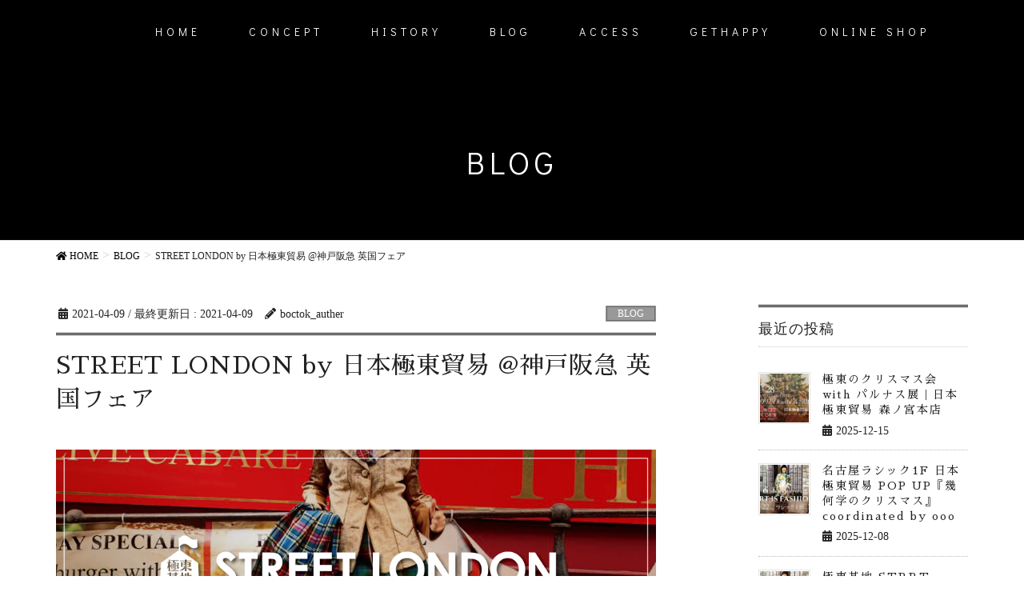

--- FILE ---
content_type: text/html; charset=UTF-8
request_url: https://boctok.jp/2021-04-09/4283
body_size: 16851
content:
<!DOCTYPE html>
<html lang="ja">
<head>
<meta charset="utf-8">
<meta http-equiv="X-UA-Compatible" content="IE=edge">
<meta name="viewport" content="width=device-width, initial-scale=1">

<meta name='robots' content='index, follow, max-image-preview:large, max-snippet:-1, max-video-preview:-1' />

	<!-- This site is optimized with the Yoast SEO plugin v20.0 - https://yoast.com/wordpress/plugins/seo/ -->
	<title>STREET LONDON by 日本極東貿易 @神戸阪急 英国フェア | 日本極東貿易</title>
	<link rel="canonical" href="https://boctok.jp/2021-04-09/4283" />
	<meta property="og:locale" content="ja_JP" />
	<meta property="og:type" content="article" />
	<meta property="og:title" content="STREET LONDON by 日本極東貿易 @神戸阪急 英国フェア | 日本極東貿易" />
	<meta property="og:description" content="STREET LONDON by 日本極東貿易 @神戸阪急 英国フェア . 昨年に引き続き 神戸阪急「英国フェア」に参加させていただきます。 うめだ本店の英国フェアとはまた違ってゆっくりと商品をご覧いただけるリアルショッ [&hellip;]" />
	<meta property="og:url" content="https://boctok.jp/2021-04-09/4283" />
	<meta property="og:site_name" content="日本極東貿易" />
	<meta property="article:published_time" content="2021-04-09T13:33:29+00:00" />
	<meta property="og:image" content="https://boctok.jp/wp/wp-content/uploads/2021/04/48bb74eebac7bf1ed4a18a69f252e56d.jpg" />
	<meta property="og:image:width" content="1000" />
	<meta property="og:image:height" content="487" />
	<meta property="og:image:type" content="image/jpeg" />
	<meta name="author" content="boctok_auther" />
	<meta name="twitter:card" content="summary_large_image" />
	<meta name="twitter:label1" content="執筆者" />
	<meta name="twitter:data1" content="boctok_auther" />
	<meta name="twitter:label2" content="推定読み取り時間" />
	<meta name="twitter:data2" content="1分" />
	<script type="application/ld+json" class="yoast-schema-graph">{"@context":"https://schema.org","@graph":[{"@type":"WebPage","@id":"https://boctok.jp/2021-04-09/4283","url":"https://boctok.jp/2021-04-09/4283","name":"STREET LONDON by 日本極東貿易 @神戸阪急 英国フェア | 日本極東貿易","isPartOf":{"@id":"https://boctok.jp/#website"},"primaryImageOfPage":{"@id":"https://boctok.jp/2021-04-09/4283#primaryimage"},"image":{"@id":"https://boctok.jp/2021-04-09/4283#primaryimage"},"thumbnailUrl":"https://boctok.jp/wp/wp-content/uploads/2021/04/48bb74eebac7bf1ed4a18a69f252e56d.jpg","datePublished":"2021-04-09T13:33:29+00:00","dateModified":"2021-04-09T13:33:29+00:00","author":{"@id":"https://boctok.jp/#/schema/person/a4636a13277cfd46668dddd6e3744248"},"breadcrumb":{"@id":"https://boctok.jp/2021-04-09/4283#breadcrumb"},"inLanguage":"ja","potentialAction":[{"@type":"ReadAction","target":["https://boctok.jp/2021-04-09/4283"]}]},{"@type":"ImageObject","inLanguage":"ja","@id":"https://boctok.jp/2021-04-09/4283#primaryimage","url":"https://boctok.jp/wp/wp-content/uploads/2021/04/48bb74eebac7bf1ed4a18a69f252e56d.jpg","contentUrl":"https://boctok.jp/wp/wp-content/uploads/2021/04/48bb74eebac7bf1ed4a18a69f252e56d.jpg","width":1000,"height":487},{"@type":"BreadcrumbList","@id":"https://boctok.jp/2021-04-09/4283#breadcrumb","itemListElement":[{"@type":"ListItem","position":1,"name":"ホーム","item":"https://boctok.jp/"},{"@type":"ListItem","position":2,"name":"STREET LONDON by 日本極東貿易 @神戸阪急 英国フェア"}]},{"@type":"WebSite","@id":"https://boctok.jp/#website","url":"https://boctok.jp/","name":"日本極東貿易｜アヴァンギャルドがテーマの大阪 森ノ宮のセレクトショップ","description":"アヴァンギャルドがテーマの大阪 森ノ宮のセレクトショップ","potentialAction":[{"@type":"SearchAction","target":{"@type":"EntryPoint","urlTemplate":"https://boctok.jp/?s={search_term_string}"},"query-input":"required name=search_term_string"}],"inLanguage":"ja"},{"@type":"Person","@id":"https://boctok.jp/#/schema/person/a4636a13277cfd46668dddd6e3744248","name":"boctok_auther","image":{"@type":"ImageObject","inLanguage":"ja","@id":"https://boctok.jp/#/schema/person/image/","url":"https://secure.gravatar.com/avatar/f5101c0272b6f28d8fc9ae82848e3e05?s=96&d=mm&r=g","contentUrl":"https://secure.gravatar.com/avatar/f5101c0272b6f28d8fc9ae82848e3e05?s=96&d=mm&r=g","caption":"boctok_auther"}}]}</script>
	<!-- / Yoast SEO plugin. -->


<link rel="alternate" type="application/rss+xml" title="日本極東貿易 &raquo; フィード" href="https://boctok.jp/feed" />
<link rel="alternate" type="application/rss+xml" title="日本極東貿易 &raquo; コメントフィード" href="https://boctok.jp/comments/feed" />
<link rel="alternate" type="application/rss+xml" title="日本極東貿易 &raquo; STREET LONDON by 日本極東貿易 @神戸阪急 英国フェア のコメントのフィード" href="https://boctok.jp/2021-04-09/4283/feed" />
<meta name="description" content="STREET LONDON by 日本極東貿易 @神戸阪急 英国フェア.昨年に引き続き 神戸阪急「英国フェア」に参加させていただきます。うめだ本店の英国フェアとはまた違ってゆっくりと商品をご覧いただけるリアルショッピングできる空間です。.場所 : 神戸阪急 英国フェア 本館9階 催場期間 : 4月14〜4月20日 10:00〜20:00(最終日のみ 17:00 閉場).□日本極東貿易からは英国の伝統的な工場で作られたタータンチェ" /><script type="text/javascript">
window._wpemojiSettings = {"baseUrl":"https:\/\/s.w.org\/images\/core\/emoji\/14.0.0\/72x72\/","ext":".png","svgUrl":"https:\/\/s.w.org\/images\/core\/emoji\/14.0.0\/svg\/","svgExt":".svg","source":{"concatemoji":"https:\/\/boctok.jp\/wp\/wp-includes\/js\/wp-emoji-release.min.js?ver=6.1.9"}};
/*! This file is auto-generated */
!function(e,a,t){var n,r,o,i=a.createElement("canvas"),p=i.getContext&&i.getContext("2d");function s(e,t){var a=String.fromCharCode,e=(p.clearRect(0,0,i.width,i.height),p.fillText(a.apply(this,e),0,0),i.toDataURL());return p.clearRect(0,0,i.width,i.height),p.fillText(a.apply(this,t),0,0),e===i.toDataURL()}function c(e){var t=a.createElement("script");t.src=e,t.defer=t.type="text/javascript",a.getElementsByTagName("head")[0].appendChild(t)}for(o=Array("flag","emoji"),t.supports={everything:!0,everythingExceptFlag:!0},r=0;r<o.length;r++)t.supports[o[r]]=function(e){if(p&&p.fillText)switch(p.textBaseline="top",p.font="600 32px Arial",e){case"flag":return s([127987,65039,8205,9895,65039],[127987,65039,8203,9895,65039])?!1:!s([55356,56826,55356,56819],[55356,56826,8203,55356,56819])&&!s([55356,57332,56128,56423,56128,56418,56128,56421,56128,56430,56128,56423,56128,56447],[55356,57332,8203,56128,56423,8203,56128,56418,8203,56128,56421,8203,56128,56430,8203,56128,56423,8203,56128,56447]);case"emoji":return!s([129777,127995,8205,129778,127999],[129777,127995,8203,129778,127999])}return!1}(o[r]),t.supports.everything=t.supports.everything&&t.supports[o[r]],"flag"!==o[r]&&(t.supports.everythingExceptFlag=t.supports.everythingExceptFlag&&t.supports[o[r]]);t.supports.everythingExceptFlag=t.supports.everythingExceptFlag&&!t.supports.flag,t.DOMReady=!1,t.readyCallback=function(){t.DOMReady=!0},t.supports.everything||(n=function(){t.readyCallback()},a.addEventListener?(a.addEventListener("DOMContentLoaded",n,!1),e.addEventListener("load",n,!1)):(e.attachEvent("onload",n),a.attachEvent("onreadystatechange",function(){"complete"===a.readyState&&t.readyCallback()})),(e=t.source||{}).concatemoji?c(e.concatemoji):e.wpemoji&&e.twemoji&&(c(e.twemoji),c(e.wpemoji)))}(window,document,window._wpemojiSettings);
</script>
<style type="text/css">
img.wp-smiley,
img.emoji {
	display: inline !important;
	border: none !important;
	box-shadow: none !important;
	height: 1em !important;
	width: 1em !important;
	margin: 0 0.07em !important;
	vertical-align: -0.1em !important;
	background: none !important;
	padding: 0 !important;
}
</style>
	<link rel='stylesheet' id='pt-cv-public-style-css' href='https://boctok.jp/wp/wp-content/plugins/content-views-query-and-display-post-page/public/assets/css/cv.css?ver=2.5.0.1' type='text/css' media='all' />
<link rel='stylesheet' id='sbi_styles-css' href='https://boctok.jp/wp/wp-content/plugins/instagram-feed/css/sbi-styles.min.css?ver=6.1.1' type='text/css' media='all' />
<link rel='stylesheet' id='font-awesome-css' href='https://boctok.jp/wp/wp-content/themes/lightning-pro/inc/font-awesome/package/versions/5/css/all.min.css?ver=5.10.1' type='text/css' media='all' />
<link rel='stylesheet' id='vkExUnit_common_style-css' href='https://boctok.jp/wp/wp-content/plugins/vk-all-in-one-expansion-unit/assets/css/vkExUnit_style.css?ver=9.86.1.0' type='text/css' media='all' />
<style id='vkExUnit_common_style-inline-css' type='text/css'>
:root {--ver_page_top_button_url:url(https://boctok.jp/wp/wp-content/plugins/vk-all-in-one-expansion-unit/assets/images/to-top-btn-icon.svg);}@font-face {font-weight: normal;font-style: normal;font-family: "vk_sns";src: url("https://boctok.jp/wp/wp-content/plugins/vk-all-in-one-expansion-unit/inc/sns/icons/fonts/vk_sns.eot?-bq20cj");src: url("https://boctok.jp/wp/wp-content/plugins/vk-all-in-one-expansion-unit/inc/sns/icons/fonts/vk_sns.eot?#iefix-bq20cj") format("embedded-opentype"),url("https://boctok.jp/wp/wp-content/plugins/vk-all-in-one-expansion-unit/inc/sns/icons/fonts/vk_sns.woff?-bq20cj") format("woff"),url("https://boctok.jp/wp/wp-content/plugins/vk-all-in-one-expansion-unit/inc/sns/icons/fonts/vk_sns.ttf?-bq20cj") format("truetype"),url("https://boctok.jp/wp/wp-content/plugins/vk-all-in-one-expansion-unit/inc/sns/icons/fonts/vk_sns.svg?-bq20cj#vk_sns") format("svg");}
</style>
<link rel='stylesheet' id='wp-block-library-css' href='https://boctok.jp/wp/wp-includes/css/dist/block-library/style.min.css?ver=6.1.9' type='text/css' media='all' />
<link rel='stylesheet' id='classic-theme-styles-css' href='https://boctok.jp/wp/wp-includes/css/classic-themes.min.css?ver=1' type='text/css' media='all' />
<style id='global-styles-inline-css' type='text/css'>
body{--wp--preset--color--black: #000000;--wp--preset--color--cyan-bluish-gray: #abb8c3;--wp--preset--color--white: #ffffff;--wp--preset--color--pale-pink: #f78da7;--wp--preset--color--vivid-red: #cf2e2e;--wp--preset--color--luminous-vivid-orange: #ff6900;--wp--preset--color--luminous-vivid-amber: #fcb900;--wp--preset--color--light-green-cyan: #7bdcb5;--wp--preset--color--vivid-green-cyan: #00d084;--wp--preset--color--pale-cyan-blue: #8ed1fc;--wp--preset--color--vivid-cyan-blue: #0693e3;--wp--preset--color--vivid-purple: #9b51e0;--wp--preset--gradient--vivid-cyan-blue-to-vivid-purple: linear-gradient(135deg,rgba(6,147,227,1) 0%,rgb(155,81,224) 100%);--wp--preset--gradient--light-green-cyan-to-vivid-green-cyan: linear-gradient(135deg,rgb(122,220,180) 0%,rgb(0,208,130) 100%);--wp--preset--gradient--luminous-vivid-amber-to-luminous-vivid-orange: linear-gradient(135deg,rgba(252,185,0,1) 0%,rgba(255,105,0,1) 100%);--wp--preset--gradient--luminous-vivid-orange-to-vivid-red: linear-gradient(135deg,rgba(255,105,0,1) 0%,rgb(207,46,46) 100%);--wp--preset--gradient--very-light-gray-to-cyan-bluish-gray: linear-gradient(135deg,rgb(238,238,238) 0%,rgb(169,184,195) 100%);--wp--preset--gradient--cool-to-warm-spectrum: linear-gradient(135deg,rgb(74,234,220) 0%,rgb(151,120,209) 20%,rgb(207,42,186) 40%,rgb(238,44,130) 60%,rgb(251,105,98) 80%,rgb(254,248,76) 100%);--wp--preset--gradient--blush-light-purple: linear-gradient(135deg,rgb(255,206,236) 0%,rgb(152,150,240) 100%);--wp--preset--gradient--blush-bordeaux: linear-gradient(135deg,rgb(254,205,165) 0%,rgb(254,45,45) 50%,rgb(107,0,62) 100%);--wp--preset--gradient--luminous-dusk: linear-gradient(135deg,rgb(255,203,112) 0%,rgb(199,81,192) 50%,rgb(65,88,208) 100%);--wp--preset--gradient--pale-ocean: linear-gradient(135deg,rgb(255,245,203) 0%,rgb(182,227,212) 50%,rgb(51,167,181) 100%);--wp--preset--gradient--electric-grass: linear-gradient(135deg,rgb(202,248,128) 0%,rgb(113,206,126) 100%);--wp--preset--gradient--midnight: linear-gradient(135deg,rgb(2,3,129) 0%,rgb(40,116,252) 100%);--wp--preset--duotone--dark-grayscale: url('#wp-duotone-dark-grayscale');--wp--preset--duotone--grayscale: url('#wp-duotone-grayscale');--wp--preset--duotone--purple-yellow: url('#wp-duotone-purple-yellow');--wp--preset--duotone--blue-red: url('#wp-duotone-blue-red');--wp--preset--duotone--midnight: url('#wp-duotone-midnight');--wp--preset--duotone--magenta-yellow: url('#wp-duotone-magenta-yellow');--wp--preset--duotone--purple-green: url('#wp-duotone-purple-green');--wp--preset--duotone--blue-orange: url('#wp-duotone-blue-orange');--wp--preset--font-size--small: 13px;--wp--preset--font-size--medium: 20px;--wp--preset--font-size--large: 36px;--wp--preset--font-size--x-large: 42px;--wp--preset--spacing--20: 0.44rem;--wp--preset--spacing--30: 0.67rem;--wp--preset--spacing--40: 1rem;--wp--preset--spacing--50: 1.5rem;--wp--preset--spacing--60: 2.25rem;--wp--preset--spacing--70: 3.38rem;--wp--preset--spacing--80: 5.06rem;}:where(.is-layout-flex){gap: 0.5em;}body .is-layout-flow > .alignleft{float: left;margin-inline-start: 0;margin-inline-end: 2em;}body .is-layout-flow > .alignright{float: right;margin-inline-start: 2em;margin-inline-end: 0;}body .is-layout-flow > .aligncenter{margin-left: auto !important;margin-right: auto !important;}body .is-layout-constrained > .alignleft{float: left;margin-inline-start: 0;margin-inline-end: 2em;}body .is-layout-constrained > .alignright{float: right;margin-inline-start: 2em;margin-inline-end: 0;}body .is-layout-constrained > .aligncenter{margin-left: auto !important;margin-right: auto !important;}body .is-layout-constrained > :where(:not(.alignleft):not(.alignright):not(.alignfull)){max-width: var(--wp--style--global--content-size);margin-left: auto !important;margin-right: auto !important;}body .is-layout-constrained > .alignwide{max-width: var(--wp--style--global--wide-size);}body .is-layout-flex{display: flex;}body .is-layout-flex{flex-wrap: wrap;align-items: center;}body .is-layout-flex > *{margin: 0;}:where(.wp-block-columns.is-layout-flex){gap: 2em;}.has-black-color{color: var(--wp--preset--color--black) !important;}.has-cyan-bluish-gray-color{color: var(--wp--preset--color--cyan-bluish-gray) !important;}.has-white-color{color: var(--wp--preset--color--white) !important;}.has-pale-pink-color{color: var(--wp--preset--color--pale-pink) !important;}.has-vivid-red-color{color: var(--wp--preset--color--vivid-red) !important;}.has-luminous-vivid-orange-color{color: var(--wp--preset--color--luminous-vivid-orange) !important;}.has-luminous-vivid-amber-color{color: var(--wp--preset--color--luminous-vivid-amber) !important;}.has-light-green-cyan-color{color: var(--wp--preset--color--light-green-cyan) !important;}.has-vivid-green-cyan-color{color: var(--wp--preset--color--vivid-green-cyan) !important;}.has-pale-cyan-blue-color{color: var(--wp--preset--color--pale-cyan-blue) !important;}.has-vivid-cyan-blue-color{color: var(--wp--preset--color--vivid-cyan-blue) !important;}.has-vivid-purple-color{color: var(--wp--preset--color--vivid-purple) !important;}.has-black-background-color{background-color: var(--wp--preset--color--black) !important;}.has-cyan-bluish-gray-background-color{background-color: var(--wp--preset--color--cyan-bluish-gray) !important;}.has-white-background-color{background-color: var(--wp--preset--color--white) !important;}.has-pale-pink-background-color{background-color: var(--wp--preset--color--pale-pink) !important;}.has-vivid-red-background-color{background-color: var(--wp--preset--color--vivid-red) !important;}.has-luminous-vivid-orange-background-color{background-color: var(--wp--preset--color--luminous-vivid-orange) !important;}.has-luminous-vivid-amber-background-color{background-color: var(--wp--preset--color--luminous-vivid-amber) !important;}.has-light-green-cyan-background-color{background-color: var(--wp--preset--color--light-green-cyan) !important;}.has-vivid-green-cyan-background-color{background-color: var(--wp--preset--color--vivid-green-cyan) !important;}.has-pale-cyan-blue-background-color{background-color: var(--wp--preset--color--pale-cyan-blue) !important;}.has-vivid-cyan-blue-background-color{background-color: var(--wp--preset--color--vivid-cyan-blue) !important;}.has-vivid-purple-background-color{background-color: var(--wp--preset--color--vivid-purple) !important;}.has-black-border-color{border-color: var(--wp--preset--color--black) !important;}.has-cyan-bluish-gray-border-color{border-color: var(--wp--preset--color--cyan-bluish-gray) !important;}.has-white-border-color{border-color: var(--wp--preset--color--white) !important;}.has-pale-pink-border-color{border-color: var(--wp--preset--color--pale-pink) !important;}.has-vivid-red-border-color{border-color: var(--wp--preset--color--vivid-red) !important;}.has-luminous-vivid-orange-border-color{border-color: var(--wp--preset--color--luminous-vivid-orange) !important;}.has-luminous-vivid-amber-border-color{border-color: var(--wp--preset--color--luminous-vivid-amber) !important;}.has-light-green-cyan-border-color{border-color: var(--wp--preset--color--light-green-cyan) !important;}.has-vivid-green-cyan-border-color{border-color: var(--wp--preset--color--vivid-green-cyan) !important;}.has-pale-cyan-blue-border-color{border-color: var(--wp--preset--color--pale-cyan-blue) !important;}.has-vivid-cyan-blue-border-color{border-color: var(--wp--preset--color--vivid-cyan-blue) !important;}.has-vivid-purple-border-color{border-color: var(--wp--preset--color--vivid-purple) !important;}.has-vivid-cyan-blue-to-vivid-purple-gradient-background{background: var(--wp--preset--gradient--vivid-cyan-blue-to-vivid-purple) !important;}.has-light-green-cyan-to-vivid-green-cyan-gradient-background{background: var(--wp--preset--gradient--light-green-cyan-to-vivid-green-cyan) !important;}.has-luminous-vivid-amber-to-luminous-vivid-orange-gradient-background{background: var(--wp--preset--gradient--luminous-vivid-amber-to-luminous-vivid-orange) !important;}.has-luminous-vivid-orange-to-vivid-red-gradient-background{background: var(--wp--preset--gradient--luminous-vivid-orange-to-vivid-red) !important;}.has-very-light-gray-to-cyan-bluish-gray-gradient-background{background: var(--wp--preset--gradient--very-light-gray-to-cyan-bluish-gray) !important;}.has-cool-to-warm-spectrum-gradient-background{background: var(--wp--preset--gradient--cool-to-warm-spectrum) !important;}.has-blush-light-purple-gradient-background{background: var(--wp--preset--gradient--blush-light-purple) !important;}.has-blush-bordeaux-gradient-background{background: var(--wp--preset--gradient--blush-bordeaux) !important;}.has-luminous-dusk-gradient-background{background: var(--wp--preset--gradient--luminous-dusk) !important;}.has-pale-ocean-gradient-background{background: var(--wp--preset--gradient--pale-ocean) !important;}.has-electric-grass-gradient-background{background: var(--wp--preset--gradient--electric-grass) !important;}.has-midnight-gradient-background{background: var(--wp--preset--gradient--midnight) !important;}.has-small-font-size{font-size: var(--wp--preset--font-size--small) !important;}.has-medium-font-size{font-size: var(--wp--preset--font-size--medium) !important;}.has-large-font-size{font-size: var(--wp--preset--font-size--large) !important;}.has-x-large-font-size{font-size: var(--wp--preset--font-size--x-large) !important;}
.wp-block-navigation a:where(:not(.wp-element-button)){color: inherit;}
:where(.wp-block-columns.is-layout-flex){gap: 2em;}
.wp-block-pullquote{font-size: 1.5em;line-height: 1.6;}
</style>
<link rel='stylesheet' id='contact-form-7-css' href='https://boctok.jp/wp/wp-content/plugins/contact-form-7/includes/css/styles.css?ver=5.7.3' type='text/css' media='all' />
<link rel='stylesheet' id='veu-cta-css' href='https://boctok.jp/wp/wp-content/plugins/vk-all-in-one-expansion-unit/inc/call-to-action/package/css/style.css?ver=9.86.1.0' type='text/css' media='all' />
<link rel='stylesheet' id='lightning-common-style-css' href='https://boctok.jp/wp/wp-content/themes/lightning-pro/assets/css/common.css?ver=2.0.2' type='text/css' media='all' />
<link rel='stylesheet' id='lightning-design-style-css' href='https://boctok.jp/wp/wp-content/plugins/lightning-skin-jpnstyle/bs3/css/style.css?ver=8.1.1' type='text/css' media='all' />
<style id='lightning-design-style-inline-css' type='text/css'>
/* ltg theme common */.color_key_bg,.color_key_bg_hover:hover{background-color: #000000;}.color_key_txt,.color_key_txt_hover:hover{color: #000000;}.color_key_border,.color_key_border_hover:hover{border-color: #000000;}.color_key_dark_bg,.color_key_dark_bg_hover:hover{background-color: #000000;}.color_key_dark_txt,.color_key_dark_txt_hover:hover{color: #000000;}.color_key_dark_border,.color_key_dark_border_hover:hover{border-color: #000000;}
.bbp-submit-wrapper .button.submit,.woocommerce a.button.alt:hover,.woocommerce-product-search button:hover,.woocommerce button.button.alt { background-color:#000000 ; }.bbp-submit-wrapper .button.submit:hover,.woocommerce a.button.alt,.woocommerce-product-search button,.woocommerce button.button.alt:hover { background-color:#000000 ; }.woocommerce ul.product_list_widget li a:hover img { border-color:#000000; }.veu_color_txt_key { color:#000000 ; }.veu_color_bg_key { background-color:#000000 ; }.veu_color_border_key { border-color:#000000 ; }.btn-default { border-color:#000000;color:#000000;}.btn-default:focus,.btn-default:hover { border-color:#000000;background-color: #000000; }.btn-primary { background-color:#000000;border-color:#000000; }.btn-primary:focus,.btn-primary:hover { background-color:#000000;border-color:#000000; }
.tagcloud a:before { font-family: "Font Awesome 5 Free";content: "\f02b";font-weight: bold; }
a { color:#000000; }a:focus, a:hover { color:#000000; }h2,.mainSection-title{ border-color: #000000;}.subSection .subSection-title { border-top-color: #000000;}h3:after, .subSection-title:after,.veu_card .veu_card_title:after { border-bottom-color:#000000; }h4 { border-left-color: #000000; }.mainSection header h1{ border-color:#000000; }h2:before,.subSection .subSection-title:before,.mainSection .archive-header h1:before { color: #000000; }dt:before { color:#000000; }.nav > li a:hover{ color: #000000; }ul.gMenu > li > a:hover:after,ul.gMenu > li.current-post-ancestor > a:after,ul.gMenu > li.current-menu-item > a:after,ul.gMenu > li.current-menu-parent > a:after,ul.gMenu > li.current-menu-ancestor > a:after,ul.gMenu > li.current_page_parent > a:after,ul.gMenu > li.current_page_ancestor > a:after{ border-bottom-color: #000000; }@media (min-width: 992px){ul.gMenu > li > ul.sub-menu li a{background-color:#000000;}ul.gMenu > li > ul.sub-menu li a:hover {background-color:#000000;}ul.gMenu > li:before,ul.gMenu > li.menu-item-has-children::after { border-bottom-color:#000000;}}.siteContent .btn-default:after { border-color: #000000;}.siteContent .btn-primary,.siteContent .btn-primary:after{ border-color: #000000;}.siteContent .btn-primary:focus:after,.siteContent .btn-primary:hover:after { border-color:#000000; }ul.page-numbers li span.page-numbers.current,.page-link dl .post-page-numbers:first-child{ background-color:#000000 }.pager li > a:hover{ background-color: #000000; color: #fff; }.veu_3prArea .btn-default:after { color:#000000; }.veu_sitemap .sitemap-col .link-list li a:hover { color: #000000; }.widget_nav_menu ul li a:hover,.widget_archive ul li a:hover,.widget_categories ul li a:hover,.widget_pages ul li a:hover,.widget_recent_entries ul li a:hover{ color: #000000; }.veu_newPosts ul.postList li .taxonomies a{ color:#000000; border-color:#000000; }.veu_newPosts ul.postList li .taxonomies a:hover{ background-color:#000000; border-color:#000000; }.mainSection .veu_newPosts.pt_0 .media-body .media-taxonomy a:hover{ color: #000000; }.mainSection .veu_newPosts.pt_0 .media-body .media-taxonomy:after{ border-top: solid 1px #000000; }.media .media-body .media-heading a:hover{ color: #000000; }.siteHeader,.gMenu_outer nav,.navSection,.siteFooter{ background-color:#000000; }.media_post,#padSection,.veu_cta,.page-numbers,.pager li a { border:1px solid #e3e3e3; }.veu_pageList_ancestor,.veu_contact.veu_contentAddSection .contact_frame,.veu_childPage_list .childPage_list_box_inner{border:1px solid rgba(0,0,0,0.08);background-color:rgba(0,0,0,0.02);box-shadow:inset 0px 0px 0px 1px rgba(255,255,255,1);}.siteContent,.siteContent_after{background-color:#fff;}
/* page header */.page-header{color:#ffffff;text-align:center;background-color:#000000;}
/* Font switch */.navbar-brand.siteHeader_logo{ font-family:Hiragino Mincho ProN,"游明朝",serif;}.gMenu_name,.vk-mobile-nav .menu,.mobile-fix-nav-menu{ font-family:Hiragino Mincho ProN,"游明朝",serif;}.gMenu_description{ font-family:Hiragino Mincho ProN,"游明朝",serif;}h1,h2,h3,h4,h5,h6,dt,.page-header_pageTitle,.mainSection-title,.subSection-title,.veu_leadTxt,.lead{ font-family:Hiragino Mincho ProN,"游明朝",serif;}body{ font-family:Hiragino Mincho ProN,"游明朝",serif;}
</style>
<link rel='stylesheet' id='lightning-theme-style-css' href='https://boctok.jp/wp/wp-content/themes/lightning-pro/style.css?ver=2.0.2' type='text/css' media='all' />
<link rel='stylesheet' id='lightning-jpnstyle-icons-css' href='https://boctok.jp/wp/wp-content/plugins/lightning-skin-jpnstyle/bs3/../icons/style.css?ver=8.1.1' type='text/css' media='all' />
<script type='text/javascript' src='https://boctok.jp/wp/wp-includes/js/jquery/jquery.min.js?ver=3.6.1' id='jquery-core-js'></script>
<script type='text/javascript' src='https://boctok.jp/wp/wp-includes/js/jquery/jquery-migrate.min.js?ver=3.3.2' id='jquery-migrate-js'></script>
<link rel="https://api.w.org/" href="https://boctok.jp/wp-json/" /><link rel="alternate" type="application/json" href="https://boctok.jp/wp-json/wp/v2/posts/4283" /><link rel="EditURI" type="application/rsd+xml" title="RSD" href="https://boctok.jp/wp/xmlrpc.php?rsd" />
<link rel="wlwmanifest" type="application/wlwmanifest+xml" href="https://boctok.jp/wp/wp-includes/wlwmanifest.xml" />
<meta name="generator" content="WordPress 6.1.9" />
<link rel='shortlink' href='https://boctok.jp/?p=4283' />
<link rel="alternate" type="application/json+oembed" href="https://boctok.jp/wp-json/oembed/1.0/embed?url=https%3A%2F%2Fboctok.jp%2F2021-04-09%2F4283" />
<link rel="alternate" type="text/xml+oembed" href="https://boctok.jp/wp-json/oembed/1.0/embed?url=https%3A%2F%2Fboctok.jp%2F2021-04-09%2F4283&#038;format=xml" />
	<link rel="preconnect" href="https://fonts.googleapis.com">
	<link rel="preconnect" href="https://fonts.gstatic.com">
	<link href='https://fonts.googleapis.com/css2?display=swap&family=Sawarabi+Mincho&family=Didact+Gothic' rel='stylesheet'><!-- [ VK All in One Expansion Unit OGP ] -->
<meta property="og:site_name" content="日本極東貿易" />
<meta property="og:url" content="https://boctok.jp/2021-04-09/4283" />
<meta property="og:title" content="STREET LONDON by 日本極東貿易 @神戸阪急 英国フェア | 日本極東貿易" />
<meta property="og:description" content="STREET LONDON by 日本極東貿易 @神戸阪急 英国フェア.昨年に引き続き 神戸阪急「英国フェア」に参加させていただきます。うめだ本店の英国フェアとはまた違ってゆっくりと商品をご覧いただけるリアルショッピングできる空間です。.場所 : 神戸阪急 英国フェア 本館9階 催場期間 : 4月14〜4月20日 10:00〜20:00(最終日のみ 17:00 閉場).□日本極東貿易からは英国の伝統的な工場で作られたタータンチェ" />
<meta property="og:type" content="article" />
<meta property="og:image" content="https://boctok.jp/wp/wp-content/uploads/2021/04/48bb74eebac7bf1ed4a18a69f252e56d.jpg" />
<meta property="og:image:width" content="750" />
<meta property="og:image:height" content="365" />
<!-- [ / VK All in One Expansion Unit OGP ] -->
<!-- [ VK All in One Expansion Unit twitter card ] -->
<meta name="twitter:card" content="summary_large_image">
<meta name="twitter:description" content="STREET LONDON by 日本極東貿易 @神戸阪急 英国フェア.昨年に引き続き 神戸阪急「英国フェア」に参加させていただきます。うめだ本店の英国フェアとはまた違ってゆっくりと商品をご覧いただけるリアルショッピングできる空間です。.場所 : 神戸阪急 英国フェア 本館9階 催場期間 : 4月14〜4月20日 10:00〜20:00(最終日のみ 17:00 閉場).□日本極東貿易からは英国の伝統的な工場で作られたタータンチェ">
<meta name="twitter:title" content="STREET LONDON by 日本極東貿易 @神戸阪急 英国フェア | 日本極東貿易">
<meta name="twitter:url" content="https://boctok.jp/2021-04-09/4283">
	<meta name="twitter:image" content="https://boctok.jp/wp/wp-content/uploads/2021/04/48bb74eebac7bf1ed4a18a69f252e56d.jpg">
	<meta name="twitter:domain" content="boctok.jp">
	<!-- [ / VK All in One Expansion Unit twitter card ] -->
	<link rel="icon" href="https://boctok.jp/wp/wp-content/uploads/2015/09/favicon-150x150.png" sizes="32x32" />
<link rel="icon" href="https://boctok.jp/wp/wp-content/uploads/2015/09/favicon.png" sizes="192x192" />
<link rel="apple-touch-icon" href="https://boctok.jp/wp/wp-content/uploads/2015/09/favicon.png" />
<meta name="msapplication-TileImage" content="https://boctok.jp/wp/wp-content/uploads/2015/09/favicon.png" />
		<style type="text/css" id="wp-custom-css">
			/* Detail >> のカラー変更 */
.pt-cv-wrapper .btn-success{
	background-color:#808080;
	border-color:#808080;
}	

/* タブの横線削除 */
.sp-tab__tab_title{
	border:none;
	text-align:center;
}

/* タブの横幅 */

.sp-tab__nav-item{
	width:230px;
}

/* タブの文字サイズ */

h6.sp-tab__tab_title{
	font-size:12px !important;
}

/* タブの文字高さ */

h6.sp-tab__tab_title{
	line-height:30px !important;
}



/* 記事タイトル文字サイズ */

.pt-cv-ifield h4{
	font-size:14px;
}

/* 記事内文字間 */

.pt-cv-content{
	letter-spacing:1.8px;
}

/* 記事内文字間高さ */

.pt-cv-content{
line-height:18px;
}

/* 記事文字サイズ */

.pt-cv-content{
	font-size:12px;
}

.page-header_pageTitle, h1.page-header_pageTitle:first-child{
		font-family: 'Didact Gothic', sans-serif;
}

	.gMenu_name,.menu-item .menu-item-type-post_type .menu-item-object-page .menu-item-2975 {
		font-family: 'Didact Gothic', sans-serif;
}

.siteFooter .copySection
{
		font-family: 'Didact Gothic', sans-serif;
}


@media (min-width: 768px){
	.navbar-header{
		display:none;
		margin-left:20px;
}
	.siteHeadContainer .gMenu_outer{
		width:initial;
		margin:0 auto;
	}
	.siteHeader .container{
		padding-left:60px;
		letter-spacing:5px;
	}
	.navbar ul.gMenu > li a{
		margin-left:30px;
	}	
	
}		</style>
		<style type="text/css">/* VK CSS Customize */.navbar ul.gMenu > li a { color: green;}/* End VK CSS Customize */</style>
				<style id="egf-frontend-styles" type="text/css">
		h1 {font-family: 'Sawarabi Mincho', sans-serif;font-size: 10px;font-style: normal;font-weight: 400;letter-spacing: 1px;} h2 {font-family: 'Sawarabi Mincho', sans-serif;font-style: normal;font-weight: 400;} p {letter-spacing: 2px;} h3 {font-family: 'Sawarabi Mincho', sans-serif;font-style: normal;font-weight: 400;} h4 {font-family: 'Sawarabi Mincho', sans-serif;font-style: normal;font-weight: 400;letter-spacing: 2px;} h5 {font-family: 'Didact Gothic', sans-serif;font-style: normal;font-weight: 400;} h6 {font-family: 'Didact Gothic', sans-serif;font-style: normal;font-weight: 400;} a {} ul {font-family: 'Didact Gothic', sans-serif!important;font-style: normal!important;font-weight: 400!important;} 	</style>
	<!-- [ VK All in One Expansion Unit Article Structure Data ] --><script type="application/ld+json">{"@context":"https://schema.org/","@type":"Article","headline":"STREET LONDON by 日本極東貿易 @神戸阪急 英国フェア","image":"https://boctok.jp/wp/wp-content/uploads/2021/04/48bb74eebac7bf1ed4a18a69f252e56d-320x180.jpg","datePublished":"2021-04-09T22:33:29+09:00","dateModified":"2021-04-09T22:33:29+09:00","author":{"@type":"organization","name":"boctok_auther","url":"https://boctok.jp/","sameAs":""}}</script><!-- [ / VK All in One Expansion Unit Article Structure Data ] -->
</head>
<body class="post-template-default single single-post postid-4283 single-format-standard post-name-street-london-by-%e6%97%a5%e6%9c%ac%e6%a5%b5%e6%9d%b1%e8%b2%bf%e6%98%93-%e7%a5%9e%e6%88%b8%e9%98%aa%e6%80%a5-%e8%8b%b1%e5%9b%bd%e3%83%95%e3%82%a7%e3%82%a2 post-type-post sidebar-fix fa_v5_css device-pc headfix elementor-default elementor-kit-2604">
<svg xmlns="http://www.w3.org/2000/svg" viewBox="0 0 0 0" width="0" height="0" focusable="false" role="none" style="visibility: hidden; position: absolute; left: -9999px; overflow: hidden;" ><defs><filter id="wp-duotone-dark-grayscale"><feColorMatrix color-interpolation-filters="sRGB" type="matrix" values=" .299 .587 .114 0 0 .299 .587 .114 0 0 .299 .587 .114 0 0 .299 .587 .114 0 0 " /><feComponentTransfer color-interpolation-filters="sRGB" ><feFuncR type="table" tableValues="0 0.49803921568627" /><feFuncG type="table" tableValues="0 0.49803921568627" /><feFuncB type="table" tableValues="0 0.49803921568627" /><feFuncA type="table" tableValues="1 1" /></feComponentTransfer><feComposite in2="SourceGraphic" operator="in" /></filter></defs></svg><svg xmlns="http://www.w3.org/2000/svg" viewBox="0 0 0 0" width="0" height="0" focusable="false" role="none" style="visibility: hidden; position: absolute; left: -9999px; overflow: hidden;" ><defs><filter id="wp-duotone-grayscale"><feColorMatrix color-interpolation-filters="sRGB" type="matrix" values=" .299 .587 .114 0 0 .299 .587 .114 0 0 .299 .587 .114 0 0 .299 .587 .114 0 0 " /><feComponentTransfer color-interpolation-filters="sRGB" ><feFuncR type="table" tableValues="0 1" /><feFuncG type="table" tableValues="0 1" /><feFuncB type="table" tableValues="0 1" /><feFuncA type="table" tableValues="1 1" /></feComponentTransfer><feComposite in2="SourceGraphic" operator="in" /></filter></defs></svg><svg xmlns="http://www.w3.org/2000/svg" viewBox="0 0 0 0" width="0" height="0" focusable="false" role="none" style="visibility: hidden; position: absolute; left: -9999px; overflow: hidden;" ><defs><filter id="wp-duotone-purple-yellow"><feColorMatrix color-interpolation-filters="sRGB" type="matrix" values=" .299 .587 .114 0 0 .299 .587 .114 0 0 .299 .587 .114 0 0 .299 .587 .114 0 0 " /><feComponentTransfer color-interpolation-filters="sRGB" ><feFuncR type="table" tableValues="0.54901960784314 0.98823529411765" /><feFuncG type="table" tableValues="0 1" /><feFuncB type="table" tableValues="0.71764705882353 0.25490196078431" /><feFuncA type="table" tableValues="1 1" /></feComponentTransfer><feComposite in2="SourceGraphic" operator="in" /></filter></defs></svg><svg xmlns="http://www.w3.org/2000/svg" viewBox="0 0 0 0" width="0" height="0" focusable="false" role="none" style="visibility: hidden; position: absolute; left: -9999px; overflow: hidden;" ><defs><filter id="wp-duotone-blue-red"><feColorMatrix color-interpolation-filters="sRGB" type="matrix" values=" .299 .587 .114 0 0 .299 .587 .114 0 0 .299 .587 .114 0 0 .299 .587 .114 0 0 " /><feComponentTransfer color-interpolation-filters="sRGB" ><feFuncR type="table" tableValues="0 1" /><feFuncG type="table" tableValues="0 0.27843137254902" /><feFuncB type="table" tableValues="0.5921568627451 0.27843137254902" /><feFuncA type="table" tableValues="1 1" /></feComponentTransfer><feComposite in2="SourceGraphic" operator="in" /></filter></defs></svg><svg xmlns="http://www.w3.org/2000/svg" viewBox="0 0 0 0" width="0" height="0" focusable="false" role="none" style="visibility: hidden; position: absolute; left: -9999px; overflow: hidden;" ><defs><filter id="wp-duotone-midnight"><feColorMatrix color-interpolation-filters="sRGB" type="matrix" values=" .299 .587 .114 0 0 .299 .587 .114 0 0 .299 .587 .114 0 0 .299 .587 .114 0 0 " /><feComponentTransfer color-interpolation-filters="sRGB" ><feFuncR type="table" tableValues="0 0" /><feFuncG type="table" tableValues="0 0.64705882352941" /><feFuncB type="table" tableValues="0 1" /><feFuncA type="table" tableValues="1 1" /></feComponentTransfer><feComposite in2="SourceGraphic" operator="in" /></filter></defs></svg><svg xmlns="http://www.w3.org/2000/svg" viewBox="0 0 0 0" width="0" height="0" focusable="false" role="none" style="visibility: hidden; position: absolute; left: -9999px; overflow: hidden;" ><defs><filter id="wp-duotone-magenta-yellow"><feColorMatrix color-interpolation-filters="sRGB" type="matrix" values=" .299 .587 .114 0 0 .299 .587 .114 0 0 .299 .587 .114 0 0 .299 .587 .114 0 0 " /><feComponentTransfer color-interpolation-filters="sRGB" ><feFuncR type="table" tableValues="0.78039215686275 1" /><feFuncG type="table" tableValues="0 0.94901960784314" /><feFuncB type="table" tableValues="0.35294117647059 0.47058823529412" /><feFuncA type="table" tableValues="1 1" /></feComponentTransfer><feComposite in2="SourceGraphic" operator="in" /></filter></defs></svg><svg xmlns="http://www.w3.org/2000/svg" viewBox="0 0 0 0" width="0" height="0" focusable="false" role="none" style="visibility: hidden; position: absolute; left: -9999px; overflow: hidden;" ><defs><filter id="wp-duotone-purple-green"><feColorMatrix color-interpolation-filters="sRGB" type="matrix" values=" .299 .587 .114 0 0 .299 .587 .114 0 0 .299 .587 .114 0 0 .299 .587 .114 0 0 " /><feComponentTransfer color-interpolation-filters="sRGB" ><feFuncR type="table" tableValues="0.65098039215686 0.40392156862745" /><feFuncG type="table" tableValues="0 1" /><feFuncB type="table" tableValues="0.44705882352941 0.4" /><feFuncA type="table" tableValues="1 1" /></feComponentTransfer><feComposite in2="SourceGraphic" operator="in" /></filter></defs></svg><svg xmlns="http://www.w3.org/2000/svg" viewBox="0 0 0 0" width="0" height="0" focusable="false" role="none" style="visibility: hidden; position: absolute; left: -9999px; overflow: hidden;" ><defs><filter id="wp-duotone-blue-orange"><feColorMatrix color-interpolation-filters="sRGB" type="matrix" values=" .299 .587 .114 0 0 .299 .587 .114 0 0 .299 .587 .114 0 0 .299 .587 .114 0 0 " /><feComponentTransfer color-interpolation-filters="sRGB" ><feFuncR type="table" tableValues="0.098039215686275 1" /><feFuncG type="table" tableValues="0 0.66274509803922" /><feFuncB type="table" tableValues="0.84705882352941 0.41960784313725" /><feFuncA type="table" tableValues="1 1" /></feComponentTransfer><feComposite in2="SourceGraphic" operator="in" /></filter></defs></svg><div class="vk-mobile-nav-menu-btn">MENU</div><div class="vk-mobile-nav"><nav class="global-nav"><ul id="menu-header_menu" class="vk-menu-acc  menu"><li id="menu-item-2592" class="menu-item menu-item-type-post_type menu-item-object-page menu-item-home menu-item-2592"><a href="https://boctok.jp/">HOME</a></li>
<li id="menu-item-73" class="menu-item menu-item-type-post_type menu-item-object-page menu-item-73"><a href="https://boctok.jp/concept">CONCEPT</a></li>
<li id="menu-item-167" class="menu-item menu-item-type-post_type menu-item-object-page menu-item-167"><a href="https://boctok.jp/history">HISTORY</a></li>
<li id="menu-item-2814" class="menu-item menu-item-type-custom menu-item-object-custom menu-item-2814"><a href="https://boctok.jp/category/blog">BLOG</a></li>
<li id="menu-item-3242" class="menu-item menu-item-type-post_type menu-item-object-page menu-item-3242"><a href="https://boctok.jp/shop-info">ACCESS</a></li>
<li id="menu-item-3576" class="menu-item menu-item-type-custom menu-item-object-custom menu-item-3576"><a href="https://boctok.jp/gethappy/">GETHAPPY</a></li>
<li id="menu-item-78" class="menu-item menu-item-type-custom menu-item-object-custom menu-item-78"><a target="_blank" rel="noopener" href="https://shop.boctok.jp/">ONLINE SHOP</a></li>
</ul></nav></div><header class="navbar siteHeader">
		<div class="container siteHeadContainer">
		<div class="navbar-header">
						<p class="navbar-brand siteHeader_logo">
			<a href="https://boctok.jp/">
				<span><img src="https://boctok.jp/wp/wp-content/uploads/2020/06/8fcbd7c4e58e831df31e28b3b5639104.png" alt="日本極東貿易" /></span>
			</a>
			</p>
								</div>

		<div id="gMenu_outer" class="gMenu_outer"><nav class="menu-header_menu-container"><ul id="menu-header_menu-1" class="menu nav gMenu"><li id="menu-item-2592" class="menu-item menu-item-type-post_type menu-item-object-page menu-item-home"><a href="https://boctok.jp/"><strong class="gMenu_name">HOME</strong></a></li>
<li id="menu-item-73" class="menu-item menu-item-type-post_type menu-item-object-page"><a href="https://boctok.jp/concept"><strong class="gMenu_name">CONCEPT</strong></a></li>
<li id="menu-item-167" class="menu-item menu-item-type-post_type menu-item-object-page"><a href="https://boctok.jp/history"><strong class="gMenu_name">HISTORY</strong></a></li>
<li id="menu-item-2814" class="menu-item menu-item-type-custom menu-item-object-custom"><a href="https://boctok.jp/category/blog"><strong class="gMenu_name">BLOG</strong></a></li>
<li id="menu-item-3242" class="menu-item menu-item-type-post_type menu-item-object-page"><a href="https://boctok.jp/shop-info"><strong class="gMenu_name">ACCESS</strong></a></li>
<li id="menu-item-3576" class="menu-item menu-item-type-custom menu-item-object-custom"><a href="https://boctok.jp/gethappy/"><strong class="gMenu_name">GETHAPPY</strong></a></li>
<li id="menu-item-78" class="menu-item menu-item-type-custom menu-item-object-custom"><a target="_blank" href="https://shop.boctok.jp/"><strong class="gMenu_name">ONLINE SHOP</strong></a></li>
</ul></nav></div>	</div>
	</header>

<div class="section page-header"><div class="container"><div class="row"><div class="col-md-12">
<div class="page-header_pageTitle">
BLOG</div>
</div></div></div></div><!-- [ /.page-header ] -->
<!-- [ .breadSection ] -->
<div class="section breadSection">
<div class="container">
<div class="row">
<ol class="breadcrumb"><li id="panHome"><a href="https://boctok.jp/"><span><i class="fa fa-home"></i> HOME</span></a></li><li><a href="https://boctok.jp/category/blog"><span>BLOG</span></a></li><li><span>STREET LONDON by 日本極東貿易 @神戸阪急 英国フェア</span></li></ol>
</div>
</div>
</div>
<!-- [ /.breadSection ] -->
<div class="section siteContent">
<div class="container">
<div class="row">
<div class="col-md-8 mainSection" id="main" role="main">

			<article id="post-4283" class="post-4283 post type-post status-publish format-standard has-post-thumbnail hentry category-blog category-selectshop">
		<header>
		<div class="entry-meta">


<span class="published entry-meta_items">2021-04-09</span>

<span class="entry-meta_items entry-meta_updated">/ 最終更新日 : <span class="updated">2021-04-09</span></span>


	
	<span class="vcard author entry-meta_items entry-meta_items_author"><span class="fn">boctok_auther</span></span>



<span class="entry-meta_items entry-meta_items_term"><a href="https://boctok.jp/category/blog" class="btn btn-xs btn-primary entry-meta_items_term_button" style="background-color:#999999;border:none;">BLOG</a></span>
</div>
		<h1 class="entry-title">STREET LONDON by 日本極東貿易 @神戸阪急 英国フェア</h1>
		</header>

				<div class="entry-body">
		<p><img decoding="async" class="aligncenter size-full wp-image-4286" src="https://boctok.jp/wp/wp-content/uploads/2021/04/48bb74eebac7bf1ed4a18a69f252e56d.jpg" alt="" width="1000" height="487" srcset="https://boctok.jp/wp/wp-content/uploads/2021/04/48bb74eebac7bf1ed4a18a69f252e56d.jpg 1000w, https://boctok.jp/wp/wp-content/uploads/2021/04/48bb74eebac7bf1ed4a18a69f252e56d-300x146.jpg 300w, https://boctok.jp/wp/wp-content/uploads/2021/04/48bb74eebac7bf1ed4a18a69f252e56d-768x374.jpg 768w" sizes="(max-width: 1000px) 100vw, 1000px" /></p>
<p>STREET LONDON by 日本極東貿易 @神戸阪急 英国フェア<br />
.<br />
昨年に引き続き 神戸阪急「英国フェア」に参加させていただきます。<br />
うめだ本店の英国フェアとはまた違ってゆっくりと商品をご覧いただけるリアルショッピングできる空間です。</p>
<p>.<br />
場所 : 神戸阪急 英国フェア 本館9階 催場<br />
期間 : 4月14〜4月20日 10:00〜20:00<br />
(最終日のみ 17:00 閉場)<br />
.<br />
□日本極東貿易からは英国の伝統的な工場で作られたタータンチェックファブリックを使用したNIPPONのファッションアイテムが並びます。<br />
新作も多数お持ちしています。<br />
皆様のお越しをおまちしています。<br />
.<br />
□テーラーコフジの唯一無二の丸いネクタイQタイのNIPPON同様の英国製タータンチャックバージョン。<br />
.<br />
#StreetLondonby日本極東貿易<br />
#StreetLondon<br />
#ストリートロンドン<br />
#神戸阪急<br />
#神戸阪急百貨店<br />
#英国フェア<br />
#神戸アンティーク<br />
#神戸ヴィンテージ<br />
#神戸ヴィンテージショップ<br />
#神戸セレクトショップ<br />
#大阪セレクトショップ<br />
#森ノ宮ヴィンテージショップ<br />
#玉造セレクトショップ<br />
#英国フェア2021<br />
#英国ヴィンテージ<br />
#イギリスヴィンテージ<br />
#イギリス古着<br />
#NIPPON<br />
#ニッポン<br />
#タータンチェック<br />
#タータンチェックスカート<br />
#キルトスカート<br />
#テーラーコフジ<br />
#Qタイ<br />
#日本極東貿易</p>
<div class="veu_followSet"><div class="followSet_img" style="background-image: url('https://boctok.jp/wp/wp-content/uploads/2021/04/48bb74eebac7bf1ed4a18a69f252e56d.jpg')"></div>
	<div class="followSet_body">
	<p class="followSet_title">Follow me!</p>
<div class="follow_feedly"><a href="https://feedly.com/i/subscription/feed/https://boctok.jp/feed/" target="blank"><img id="feedlyFollow" src="https://s3.feedly.com/img/follows/feedly-follow-rectangle-volume-small_2x.png" alt="follow us in feedly" width="66" height="20"></a></div>
</div><!-- [ /.followSet_body ] --></div>
		</div>
		
		<div class="entry-footer">
		
				<div class="entry-meta-dataList"><dl><dt>カテゴリー</dt><dd><a href="https://boctok.jp/category/blog">BLOG</a>、<a href="https://boctok.jp/category/selectshop">極東基地 / 移動セレクトショップ</a></dd></dl></div>
					</div><!-- [ /.entry-footer ] -->

		
<div id="comments" class="comments-area">

	
	
	
	
</div><!-- #comments -->
	</article>


			<nav>
		  <ul class="pager">
			<li class="previous"><a href="https://boctok.jp/2021-04-06/4264" rel="prev">「Fashion HR」 WEBメディアが日本極東貿易をご紹介してくれました。</a></li>
			<li class="next"><a href="https://boctok.jp/2021-04-09/4291" rel="next">STREET LONDON by 日本極東貿易 @仙台三越 VFMヴィンテージファッションマーケット 本館7階ホール</a></li>
		  </ul>
		</nav>
	
	
	
</div><!-- [ /.mainSection ] -->

<div class="col-md-3 col-md-offset-1 subSection sideSection">


<aside class="widget">
<h1 class="subSection-title">最近の投稿</h1>

  <div class="media">

	
	  <div class="media-left postList_thumbnail">
		<a href="https://boctok.jp/2025-12-15/9459">
		<img width="150" height="150" src="https://boctok.jp/wp/wp-content/uploads/2025/12/de61c55476b99afeea67b150c52e32d0-150x150.jpg" class="attachment-thumbnail size-thumbnail wp-post-image" alt="" decoding="async" loading="lazy" />		</a>
	  </div>

	
	<div class="media-body">
	  <h4 class="media-heading"><a href="https://boctok.jp/2025-12-15/9459">極東のクリスマス会 with パルナス展｜日本極東貿易 森ノ宮本店</a></h4>
	  <div class="published entry-meta_items">2025-12-15</div>
	</div>
  </div>


  <div class="media">

	
	  <div class="media-left postList_thumbnail">
		<a href="https://boctok.jp/2025-12-08/9453">
		<img width="150" height="150" src="https://boctok.jp/wp/wp-content/uploads/2025/12/2b8e42cf4244a16564d2d9ad69697649-150x150.jpg" class="attachment-thumbnail size-thumbnail wp-post-image" alt="" decoding="async" loading="lazy" />		</a>
	  </div>

	
	<div class="media-body">
	  <h4 class="media-heading"><a href="https://boctok.jp/2025-12-08/9453">名古屋ラシック1F 日本極東貿易 POP UP『幾何学のクリスマス』 coordinated by ooo</a></h4>
	  <div class="published entry-meta_items">2025-12-08</div>
	</div>
  </div>


  <div class="media">

	
	  <div class="media-left postList_thumbnail">
		<a href="https://boctok.jp/2025-12-04/9444">
		<img width="150" height="150" src="https://boctok.jp/wp/wp-content/uploads/2025/12/c435f2e440b4780e2f3ac29b9e075bf9-150x150.jpg" class="attachment-thumbnail size-thumbnail wp-post-image" alt="" decoding="async" loading="lazy" />		</a>
	  </div>

	
	<div class="media-body">
	  <h4 class="media-heading"><a href="https://boctok.jp/2025-12-04/9444">極東基地 STRRT LONDON by 日本極東貿易 @丸広百貨店 川越店 英国展 2025</a></h4>
	  <div class="published entry-meta_items">2025-12-04</div>
	</div>
  </div>


  <div class="media">

	
	  <div class="media-left postList_thumbnail">
		<a href="https://boctok.jp/2025-12-02/9438">
		<img width="150" height="150" src="https://boctok.jp/wp/wp-content/uploads/2025/12/4484364dd564ca65a32011bb6f4da1d3-150x150.jpg" class="attachment-thumbnail size-thumbnail wp-post-image" alt="" decoding="async" loading="lazy" />		</a>
	  </div>

	
	<div class="media-body">
	  <h4 class="media-heading"><a href="https://boctok.jp/2025-12-02/9438">鶴屋百貨店 本館1F 日本極東貿易POP UP 12/3&#8211;12/9</a></h4>
	  <div class="published entry-meta_items">2025-12-02</div>
	</div>
  </div>


  <div class="media">

	
	  <div class="media-left postList_thumbnail">
		<a href="https://boctok.jp/2025-11-24/9432">
		<img width="150" height="150" src="https://boctok.jp/wp/wp-content/uploads/2025/11/cbda760f9b5c38cfd66fa7fc82299f2a-150x150.jpg" class="attachment-thumbnail size-thumbnail wp-post-image" alt="" decoding="async" loading="lazy" />		</a>
	  </div>

	
	<div class="media-body">
	  <h4 class="media-heading"><a href="https://boctok.jp/2025-11-24/9432">日本極東貿易 森ノ宮本店 OPEN 11月29日 30日 2日間 全品10%OFF(オーダー含む)1Fチャリティバザール</a></h4>
	  <div class="published entry-meta_items">2025-11-24</div>
	</div>
  </div>


  <div class="media">

	
	  <div class="media-left postList_thumbnail">
		<a href="https://boctok.jp/2025-11-24/9425">
		<img width="150" height="150" src="https://boctok.jp/wp/wp-content/uploads/2025/11/7de7a0a8d822214e6faf67f02045033f-150x150.jpg" class="attachment-thumbnail size-thumbnail wp-post-image" alt="" decoding="async" loading="lazy" />		</a>
	  </div>

	
	<div class="media-body">
	  <h4 class="media-heading"><a href="https://boctok.jp/2025-11-24/9425">極東基地 STREET LONDON by 日本極東貿易 @神戸阪急 本館9F 催場 「いろんな国のクリスマス」</a></h4>
	  <div class="published entry-meta_items">2025-11-24</div>
	</div>
  </div>


  <div class="media">

	
	  <div class="media-left postList_thumbnail">
		<a href="https://boctok.jp/2025-11-13/9415">
		<img width="150" height="150" src="https://boctok.jp/wp/wp-content/uploads/2025/11/c6a28712c53437e5d1e92edaa50efaca-150x150.jpg" class="attachment-thumbnail size-thumbnail wp-post-image" alt="" decoding="async" loading="lazy" />		</a>
	  </div>

	
	<div class="media-body">
	  <h4 class="media-heading"><a href="https://boctok.jp/2025-11-13/9415">極東基地 STREET LONDON by 日本極東貿易 @熊本鶴屋百貨店 本館1F シーズンメッセージ</a></h4>
	  <div class="published entry-meta_items">2025-11-13</div>
	</div>
  </div>


  <div class="media">

	
	  <div class="media-left postList_thumbnail">
		<a href="https://boctok.jp/2025-11-09/9408">
		<img width="150" height="150" src="https://boctok.jp/wp/wp-content/uploads/2025/11/bc361743b00879834c4f2fbdff4d93b8-150x150.jpg" class="attachment-thumbnail size-thumbnail wp-post-image" alt="" decoding="async" loading="lazy" />		</a>
	  </div>

	
	<div class="media-body">
	  <h4 class="media-heading"><a href="https://boctok.jp/2025-11-09/9408">極東基地 STREET LONDON by 日本極東貿易 @京王百貨店 新宿店 英国展 2025</a></h4>
	  <div class="published entry-meta_items">2025-11-09</div>
	</div>
  </div>


  <div class="media">

	
	  <div class="media-left postList_thumbnail">
		<a href="https://boctok.jp/2025-11-02/9400">
		<img width="150" height="150" src="https://boctok.jp/wp/wp-content/uploads/2025/11/20251101091952-150x150.jpeg" class="attachment-thumbnail size-thumbnail wp-post-image" alt="" decoding="async" loading="lazy" />		</a>
	  </div>

	
	<div class="media-body">
	  <h4 class="media-heading"><a href="https://boctok.jp/2025-11-02/9400">極東基地 STREET LONDON by 日本極東貿易 @ジェイアール京都伊勢丹2025 英国展</a></h4>
	  <div class="published entry-meta_items">2025-11-02</div>
	</div>
  </div>


  <div class="media">

	
	  <div class="media-left postList_thumbnail">
		<a href="https://boctok.jp/2025-10-22/9397">
		<img width="150" height="150" src="https://boctok.jp/wp/wp-content/uploads/2025/11/IMG_5406-4-150x150.png" class="attachment-thumbnail size-thumbnail wp-post-image" alt="" decoding="async" loading="lazy" />		</a>
	  </div>

	
	<div class="media-body">
	  <h4 class="media-heading"><a href="https://boctok.jp/2025-10-22/9397">極東基地 STREET LONDON by 日本極東貿易 @小田急新宿HALC 7F  英国展</a></h4>
	  <div class="published entry-meta_items">2025-10-22</div>
	</div>
  </div>

</aside>

<aside class="widget widget_categories widget_link_list">
<nav class="localNav">
<h1 class="subSection-title">カテゴリー</h1>
<ul>
		<li class="cat-item cat-item-1"><a href="https://boctok.jp/category/blog">BLOG</a>
</li>
	<li class="cat-item cat-item-513"><a href="https://boctok.jp/category/gethappy">GETHAPPY / ドネーション</a>
</li>
	<li class="cat-item cat-item-606"><a href="https://boctok.jp/category/originaladfriends">オリジナル＆Friend&#039;sブランド</a>
<ul class='children'>
	<li class="cat-item cat-item-628"><a href="https://boctok.jp/category/originaladfriends/ato-1-snow">ATO 1 SNOW</a>
</li>
	<li class="cat-item cat-item-611"><a href="https://boctok.jp/category/originaladfriends/ikenoue-hiroyuki">IKENOUE HIROYUKI</a>
</li>
	<li class="cat-item cat-item-607"><a href="https://boctok.jp/category/originaladfriends/nippon">NIPPON</a>
</li>
	<li class="cat-item cat-item-609"><a href="https://boctok.jp/category/originaladfriends/unknownmaterial">unknownmaterial by 日本極東貿易</a>
</li>
	<li class="cat-item cat-item-608"><a href="https://boctok.jp/category/originaladfriends/yapon">Yapon</a>
</li>
</ul>
</li>
	<li class="cat-item cat-item-195"><a href="https://boctok.jp/category/aboutnikkyoku">日本極東貿易 / お店のこと</a>
</li>
	<li class="cat-item cat-item-178"><a href="https://boctok.jp/category/neighborhood">日本極東貿易の界隈</a>
<ul class='children'>
	<li class="cat-item cat-item-179"><a href="https://boctok.jp/category/neighborhood/eat">食べる事</a>
</li>
</ul>
</li>
	<li class="cat-item cat-item-605"><a href="https://boctok.jp/category/instagramlive">極東チャンネル / インスタライブ</a>
</li>
	<li class="cat-item cat-item-180"><a href="https://boctok.jp/category/selectshop">極東基地 / 移動セレクトショップ</a>
<ul class='children'>
	<li class="cat-item cat-item-627"><a href="https://boctok.jp/category/selectshop/%e5%a4%a7%e9%98%aa%e5%8f%a4%e7%9d%80%e5%89%8d%e7%b7%9a-%e4%bb%99%e5%8f%b0%e9%a7%85%e5%89%8d%e3%82%a4%e3%83%bc%e3%83%93%e3%83%bc%e3%83%b3%e3%82%ba">大阪古着前線 仙台駅前イービーンズ</a>
</li>
</ul>
</li>
</ul>
</nav>
</aside>

<aside class="widget widget_archive widget_link_list">
<nav class="localNav">
<h1 class="subSection-title">アーカイブ</h1>
<ul>
		<li><a href='https://boctok.jp/2025/12'>2025年12月</a></li>
	<li><a href='https://boctok.jp/2025/11'>2025年11月</a></li>
	<li><a href='https://boctok.jp/2025/10'>2025年10月</a></li>
	<li><a href='https://boctok.jp/2025/09'>2025年9月</a></li>
	<li><a href='https://boctok.jp/2025/08'>2025年8月</a></li>
	<li><a href='https://boctok.jp/2025/07'>2025年7月</a></li>
	<li><a href='https://boctok.jp/2025/06'>2025年6月</a></li>
	<li><a href='https://boctok.jp/2025/05'>2025年5月</a></li>
	<li><a href='https://boctok.jp/2025/04'>2025年4月</a></li>
	<li><a href='https://boctok.jp/2025/03'>2025年3月</a></li>
	<li><a href='https://boctok.jp/2025/02'>2025年2月</a></li>
	<li><a href='https://boctok.jp/2025/01'>2025年1月</a></li>
	<li><a href='https://boctok.jp/2024/12'>2024年12月</a></li>
	<li><a href='https://boctok.jp/2024/11'>2024年11月</a></li>
	<li><a href='https://boctok.jp/2024/10'>2024年10月</a></li>
	<li><a href='https://boctok.jp/2024/09'>2024年9月</a></li>
	<li><a href='https://boctok.jp/2024/08'>2024年8月</a></li>
	<li><a href='https://boctok.jp/2024/07'>2024年7月</a></li>
	<li><a href='https://boctok.jp/2024/06'>2024年6月</a></li>
	<li><a href='https://boctok.jp/2024/05'>2024年5月</a></li>
	<li><a href='https://boctok.jp/2024/04'>2024年4月</a></li>
	<li><a href='https://boctok.jp/2024/03'>2024年3月</a></li>
	<li><a href='https://boctok.jp/2024/02'>2024年2月</a></li>
	<li><a href='https://boctok.jp/2024/01'>2024年1月</a></li>
	<li><a href='https://boctok.jp/2023/12'>2023年12月</a></li>
	<li><a href='https://boctok.jp/2023/11'>2023年11月</a></li>
	<li><a href='https://boctok.jp/2023/10'>2023年10月</a></li>
	<li><a href='https://boctok.jp/2023/09'>2023年9月</a></li>
	<li><a href='https://boctok.jp/2023/08'>2023年8月</a></li>
	<li><a href='https://boctok.jp/2023/07'>2023年7月</a></li>
	<li><a href='https://boctok.jp/2023/06'>2023年6月</a></li>
	<li><a href='https://boctok.jp/2023/05'>2023年5月</a></li>
	<li><a href='https://boctok.jp/2023/04'>2023年4月</a></li>
	<li><a href='https://boctok.jp/2023/03'>2023年3月</a></li>
	<li><a href='https://boctok.jp/2023/02'>2023年2月</a></li>
	<li><a href='https://boctok.jp/2023/01'>2023年1月</a></li>
	<li><a href='https://boctok.jp/2022/12'>2022年12月</a></li>
	<li><a href='https://boctok.jp/2022/11'>2022年11月</a></li>
	<li><a href='https://boctok.jp/2022/10'>2022年10月</a></li>
	<li><a href='https://boctok.jp/2022/09'>2022年9月</a></li>
	<li><a href='https://boctok.jp/2022/08'>2022年8月</a></li>
	<li><a href='https://boctok.jp/2022/07'>2022年7月</a></li>
	<li><a href='https://boctok.jp/2022/06'>2022年6月</a></li>
	<li><a href='https://boctok.jp/2022/05'>2022年5月</a></li>
	<li><a href='https://boctok.jp/2022/04'>2022年4月</a></li>
	<li><a href='https://boctok.jp/2022/03'>2022年3月</a></li>
	<li><a href='https://boctok.jp/2022/02'>2022年2月</a></li>
	<li><a href='https://boctok.jp/2022/01'>2022年1月</a></li>
	<li><a href='https://boctok.jp/2021/12'>2021年12月</a></li>
	<li><a href='https://boctok.jp/2021/11'>2021年11月</a></li>
	<li><a href='https://boctok.jp/2021/10'>2021年10月</a></li>
	<li><a href='https://boctok.jp/2021/09'>2021年9月</a></li>
	<li><a href='https://boctok.jp/2021/08'>2021年8月</a></li>
	<li><a href='https://boctok.jp/2021/07'>2021年7月</a></li>
	<li><a href='https://boctok.jp/2021/06'>2021年6月</a></li>
	<li><a href='https://boctok.jp/2021/05'>2021年5月</a></li>
	<li><a href='https://boctok.jp/2021/04'>2021年4月</a></li>
	<li><a href='https://boctok.jp/2021/03'>2021年3月</a></li>
	<li><a href='https://boctok.jp/2021/02'>2021年2月</a></li>
	<li><a href='https://boctok.jp/2021/01'>2021年1月</a></li>
	<li><a href='https://boctok.jp/2020/12'>2020年12月</a></li>
	<li><a href='https://boctok.jp/2020/11'>2020年11月</a></li>
	<li><a href='https://boctok.jp/2020/10'>2020年10月</a></li>
	<li><a href='https://boctok.jp/2020/09'>2020年9月</a></li>
	<li><a href='https://boctok.jp/2020/08'>2020年8月</a></li>
	<li><a href='https://boctok.jp/2020/07'>2020年7月</a></li>
	<li><a href='https://boctok.jp/2020/06'>2020年6月</a></li>
	<li><a href='https://boctok.jp/2020/05'>2020年5月</a></li>
	<li><a href='https://boctok.jp/2020/04'>2020年4月</a></li>
	<li><a href='https://boctok.jp/2020/03'>2020年3月</a></li>
	<li><a href='https://boctok.jp/2020/02'>2020年2月</a></li>
	<li><a href='https://boctok.jp/2020/01'>2020年1月</a></li>
	<li><a href='https://boctok.jp/2019/12'>2019年12月</a></li>
	<li><a href='https://boctok.jp/2019/11'>2019年11月</a></li>
	<li><a href='https://boctok.jp/2019/10'>2019年10月</a></li>
	<li><a href='https://boctok.jp/2019/09'>2019年9月</a></li>
	<li><a href='https://boctok.jp/2019/08'>2019年8月</a></li>
	<li><a href='https://boctok.jp/2019/07'>2019年7月</a></li>
	<li><a href='https://boctok.jp/2019/06'>2019年6月</a></li>
	<li><a href='https://boctok.jp/2019/05'>2019年5月</a></li>
	<li><a href='https://boctok.jp/2019/04'>2019年4月</a></li>
	<li><a href='https://boctok.jp/2019/03'>2019年3月</a></li>
	<li><a href='https://boctok.jp/2019/02'>2019年2月</a></li>
	<li><a href='https://boctok.jp/2019/01'>2019年1月</a></li>
	<li><a href='https://boctok.jp/2018/12'>2018年12月</a></li>
	<li><a href='https://boctok.jp/2018/11'>2018年11月</a></li>
	<li><a href='https://boctok.jp/2018/10'>2018年10月</a></li>
	<li><a href='https://boctok.jp/2018/09'>2018年9月</a></li>
	<li><a href='https://boctok.jp/2018/08'>2018年8月</a></li>
	<li><a href='https://boctok.jp/2018/06'>2018年6月</a></li>
	<li><a href='https://boctok.jp/2018/05'>2018年5月</a></li>
	<li><a href='https://boctok.jp/2018/04'>2018年4月</a></li>
	<li><a href='https://boctok.jp/2018/03'>2018年3月</a></li>
	<li><a href='https://boctok.jp/2018/02'>2018年2月</a></li>
	<li><a href='https://boctok.jp/2018/01'>2018年1月</a></li>
	<li><a href='https://boctok.jp/2017/12'>2017年12月</a></li>
	<li><a href='https://boctok.jp/2017/11'>2017年11月</a></li>
	<li><a href='https://boctok.jp/2017/10'>2017年10月</a></li>
	<li><a href='https://boctok.jp/2017/09'>2017年9月</a></li>
	<li><a href='https://boctok.jp/2017/08'>2017年8月</a></li>
	<li><a href='https://boctok.jp/2017/07'>2017年7月</a></li>
	<li><a href='https://boctok.jp/2017/06'>2017年6月</a></li>
	<li><a href='https://boctok.jp/2017/05'>2017年5月</a></li>
	<li><a href='https://boctok.jp/2017/04'>2017年4月</a></li>
	<li><a href='https://boctok.jp/2017/03'>2017年3月</a></li>
	<li><a href='https://boctok.jp/2017/02'>2017年2月</a></li>
	<li><a href='https://boctok.jp/2017/01'>2017年1月</a></li>
	<li><a href='https://boctok.jp/2016/12'>2016年12月</a></li>
	<li><a href='https://boctok.jp/2016/11'>2016年11月</a></li>
	<li><a href='https://boctok.jp/2016/10'>2016年10月</a></li>
	<li><a href='https://boctok.jp/2016/09'>2016年9月</a></li>
	<li><a href='https://boctok.jp/2016/08'>2016年8月</a></li>
	<li><a href='https://boctok.jp/2016/07'>2016年7月</a></li>
	<li><a href='https://boctok.jp/2016/06'>2016年6月</a></li>
	<li><a href='https://boctok.jp/2016/05'>2016年5月</a></li>
	<li><a href='https://boctok.jp/2016/04'>2016年4月</a></li>
	<li><a href='https://boctok.jp/2016/03'>2016年3月</a></li>
	<li><a href='https://boctok.jp/2016/02'>2016年2月</a></li>
	<li><a href='https://boctok.jp/2016/01'>2016年1月</a></li>
	<li><a href='https://boctok.jp/2015/12'>2015年12月</a></li>
	<li><a href='https://boctok.jp/2015/11'>2015年11月</a></li>
	<li><a href='https://boctok.jp/2015/10'>2015年10月</a></li>
	<li><a href='https://boctok.jp/2015/09'>2015年9月</a></li>
</ul>
</nav>
</aside>

</div><!-- [ /.subSection ] -->

</div><!-- [ /.row ] -->
</div><!-- [ /.container ] -->
</div><!-- [ /.siteContent ] -->


<footer class="section siteFooter">
	<div class="footerMenu">
	   <div class="container">
			<nav class="menu-foot-container"><ul id="menu-foot" class="menu nav"><li id="menu-item-2975" class="menu-item menu-item-type-post_type menu-item-object-page menu-item-2975"><a href="https://boctok.jp/shop-info">SHOP INFO</a></li>
<li id="menu-item-2974" class="menu-item menu-item-type-post_type menu-item-object-page menu-item-2974"><a href="https://boctok.jp/contact">CONTACT</a></li>
</ul></nav>		</div>
	</div>
	<div class="container sectionBox">
		<div class="row ">
			<div class="col-md-4"></div><div class="col-md-4"></div><div class="col-md-4"></div>		</div>
	</div>
	<div class="container sectionBox copySection text-center">
			<p>Copyright &copy; 日本極東貿易 All Rights Reserved.</p>	</div>
</footer>
<!-- Instagram Feed JS -->
<script type="text/javascript">
var sbiajaxurl = "https://boctok.jp/wp/wp-admin/admin-ajax.php";
</script>
<script type='text/javascript' src='https://boctok.jp/wp/wp-content/plugins/contact-form-7/includes/swv/js/index.js?ver=5.7.3' id='swv-js'></script>
<script type='text/javascript' id='contact-form-7-js-extra'>
/* <![CDATA[ */
var wpcf7 = {"api":{"root":"https:\/\/boctok.jp\/wp-json\/","namespace":"contact-form-7\/v1"}};
/* ]]> */
</script>
<script type='text/javascript' src='https://boctok.jp/wp/wp-content/plugins/contact-form-7/includes/js/index.js?ver=5.7.3' id='contact-form-7-js'></script>
<script type='text/javascript' id='pt-cv-content-views-script-js-extra'>
/* <![CDATA[ */
var PT_CV_PUBLIC = {"_prefix":"pt-cv-","page_to_show":"5","_nonce":"3ceb639b2f","is_admin":"","is_mobile":"","ajaxurl":"https:\/\/boctok.jp\/wp\/wp-admin\/admin-ajax.php","lang":"","loading_image_src":"data:image\/gif;base64,R0lGODlhDwAPALMPAMrKygwMDJOTkz09PZWVla+vr3p6euTk5M7OzuXl5TMzMwAAAJmZmWZmZszMzP\/\/\/yH\/[base64]\/wyVlamTi3nSdgwFNdhEJgTJoNyoB9ISYoQmdjiZPcj7EYCAeCF1gEDo4Dz2eIAAAh+QQFCgAPACwCAAAADQANAAAEM\/DJBxiYeLKdX3IJZT1FU0iIg2RNKx3OkZVnZ98ToRD4MyiDnkAh6BkNC0MvsAj0kMpHBAAh+QQFCgAPACwGAAAACQAPAAAEMDC59KpFDll73HkAA2wVY5KgiK5b0RRoI6MuzG6EQqCDMlSGheEhUAgqgUUAFRySIgAh+QQFCgAPACwCAAIADQANAAAEM\/DJKZNLND\/[base64]"};
var PT_CV_PAGINATION = {"first":"\u00ab","prev":"\u2039","next":"\u203a","last":"\u00bb","goto_first":"Go to first page","goto_prev":"Go to previous page","goto_next":"Go to next page","goto_last":"Go to last page","current_page":"Current page is","goto_page":"Go to page"};
/* ]]> */
</script>
<script type='text/javascript' src='https://boctok.jp/wp/wp-content/plugins/content-views-query-and-display-post-page/public/assets/js/cv.js?ver=2.5.0.1' id='pt-cv-content-views-script-js'></script>
<script type='text/javascript' src='https://boctok.jp/wp/wp-includes/js/clipboard.min.js?ver=2.0.11' id='clipboard-js'></script>
<script type='text/javascript' src='https://boctok.jp/wp/wp-content/plugins/vk-all-in-one-expansion-unit/inc/sns//assets/js/copy-button.js' id='copy-button-js'></script>
<script type='text/javascript' src='https://boctok.jp/wp/wp-content/plugins/vk-all-in-one-expansion-unit/inc/smooth-scroll/js/smooth-scroll.min.js?ver=9.86.1.0' id='smooth-scroll-js-js'></script>
<script type='text/javascript' id='vkExUnit_master-js-js-extra'>
/* <![CDATA[ */
var vkExOpt = {"ajax_url":"https:\/\/boctok.jp\/wp\/wp-admin\/admin-ajax.php","hatena_entry":"https:\/\/boctok.jp\/wp-json\/vk_ex_unit\/v1\/hatena_entry\/","facebook_entry":"https:\/\/boctok.jp\/wp-json\/vk_ex_unit\/v1\/facebook_entry\/","facebook_count_enable":"","entry_count":"1","entry_from_post":""};
/* ]]> */
</script>
<script type='text/javascript' src='https://boctok.jp/wp/wp-content/plugins/vk-all-in-one-expansion-unit/assets/js/all.min.js?ver=9.86.1.0' id='vkExUnit_master-js-js'></script>
<script type='text/javascript' src='https://boctok.jp/wp/wp-content/themes/lightning-pro/assets/js/lightning.min.js?ver=2.0.2' id='lightning-js-js'></script>
<script type='text/javascript' src='https://boctok.jp/wp/wp-content/themes/lightning-pro/library/bootstrap-3/js/bootstrap.min.js?ver=3.4.1' id='bootstrap-js-js'></script>
<script type='text/javascript' src='https://boctok.jp/wp/wp-content/plugins/lightning-skin-jpnstyle/bs3/js/common.min.js?ver=8.1.1' id='lightning-design-js-js'></script>
</body>
</html>


--- FILE ---
content_type: text/css
request_url: https://boctok.jp/wp/wp-content/themes/lightning-pro/style.css?ver=2.0.2
body_size: 1164
content:
/*
Theme Name: Lightning Pro
Theme URI: https://lightning.nagoya
Description: Lightning Pro is a very simple & easy to customize theme which is based on the Bootstrap. It is also very friendly with custom post types and custom taxonomies. When you add a new one, the breadcrumbs will be adjusted and posts will look beautifully without editing or adding a template files.
Author: Vektor,Inc.
Author URI: https://www.vektor-inc.co.jp
Version:2.0.2
Tags: two-columns, one-column, right-sidebar, custom-colors, custom-menu, editor-style
License: GNU General Public License v2 or later
License URI: http://www.gnu.org/licenses/gpl-2.0.html
Text Domain: lightning-pro

Lightning Pro WordPress theme, Copyright (C) 2015-2019 Vektor,Inc.
Lightning Pro WordPress theme is licensed under the GPL.
*/


/* 和風ボックス３ */
.wabox3 {
	background: url(https://boctok.jp/wp/wp-content/uploads/2017/09/f8b5a55f768fda28d3701bbb351e6559.jpg);
	width: 100%;
	padding: 10px;
	background-size: cover;
}
.wabox3 .wabox-inner {
	width: 100%;
	background: #fff;
	opacity: 0.7;
	border: 2px solid #AE8525;
	padding: 15px;
	text-align: center;
}
.wabox3 .wabox-inner p.topictitle {
	font-size: 1.2em;
	font-weight: bold;
	color: #d9a62e;
	margin-bottom: 5px;
}
@media screen and (max-width:599px){
	.wabox3 {
		padding: 7px;
	}
	.wabox3 .wabox-inner {
		padding: 10px;
	}
	.wabox3 .wabox-inner p {
		font-size: 90%;
		line-height: 1.4 !important;
	}
	.wabox3 .wabox-inner p.topictitle {
		font-size: 1.1em;
	}
}

.box{
    position: relative;
    margin: 2em 0 3em 0;
    padding: 2em 2em;/*文字まわりの余白*/
    border: solid 1px #176613;/*線の種類、太さ、色*/
    border-radius: 50px;/*ボックスの角のまるみ*/
    color: #C69887;
    font-size: 1.00 em;
}
.box:before, .box:after{ 
    position: absolute;
    top: 0;
    content:'';
    width: 100%;
    height: 100%;
    border-radius: 50px;/*ボックスの角のまるみ*/
}
.box:before{
    left:0;
    border: solid 1px #176613;/*線の種類、太さ、色*/
    transform: rotate(-0.7deg);/*ボックスの角度*/
}
.box:after{
    left:0;
    border: solid 1px #176613;/*線の種類、太さ、色*/
    transform: rotate(0.7deg);/*ボックスの角度*/
}
.box p {
    margin: 0; 
    padding: 0;
}
/* グローバルメニューの色 */
.navbar ul.gMenu > li a {
    color: green;
}

.alpha a:hover img {
opacity: 0.7;
filter: alpha(opacity=70);
-ms-filter: "alpha(opacity=70)";
}